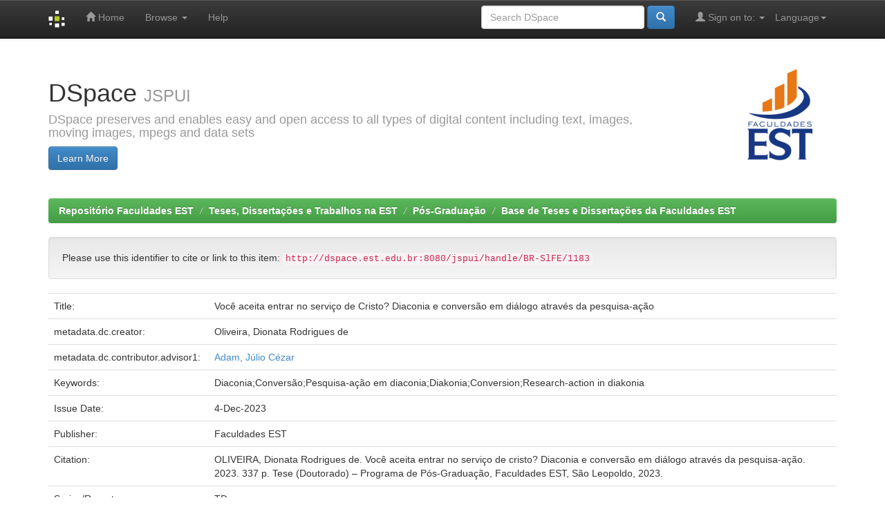

--- FILE ---
content_type: text/html;charset=UTF-8
request_url: http://dspace.est.edu.br:8080/jspui/handle/BR-SlFE/1183
body_size: 27440
content:


















<!DOCTYPE html>
<html>
    <head>
        <title>Repositório Faculdades EST: Você aceita entrar no serviço de Cristo? Diaconia e conversão em diálogo através da pesquisa-ação</title>
        <meta http-equiv="Content-Type" content="text/html; charset=UTF-8" />
        <meta name="Generator" content="DSpace 5.2" />
        <meta name="viewport" content="width=device-width, initial-scale=1.0">
        <link rel="shortcut icon" href="/jspui/favicon.ico" type="image/x-icon"/>
	    <link rel="stylesheet" href="/jspui/static/css/jquery-ui-1.10.3.custom/redmond/jquery-ui-1.10.3.custom.css" type="text/css" />
	    <link rel="stylesheet" href="/jspui/static/css/bootstrap/bootstrap.min.css" type="text/css" />
	    <link rel="stylesheet" href="/jspui/static/css/bootstrap/bootstrap-theme.min.css" type="text/css" />
	    <link rel="stylesheet" href="/jspui/static/css/bootstrap/dspace-theme.css" type="text/css" />

        <link rel="search" type="application/opensearchdescription+xml" href="/jspui/open-search/description.xml" title="DSpace"/>


<link rel="schema.DCTERMS" href="http://purl.org/dc/terms/" />
<link rel="schema.DC" href="http://purl.org/dc/elements/1.1/" />
<meta name="DC.creator" content="Oliveira, Dionata Rodrigues de" />
<meta name="DCTERMS.dateAccepted" content="2024-07-28T00:31:18Z" scheme="DCTERMS.W3CDTF" />
<meta name="DCTERMS.available" content="2024-07-28T00:31:18Z" scheme="DCTERMS.W3CDTF" />
<meta name="DCTERMS.issued" content="2023-12-04" scheme="DCTERMS.W3CDTF" />
<meta name="DCTERMS.bibliographicCitation" content="OLIVEIRA, Dionata Rodrigues de. Você aceita entrar no serviço de cristo? Diaconia e conversão em diálogo através da pesquisa-ação. 2023. 337 p. Tese (Doutorado) – Programa de Pós-Graduação, Faculdades EST, São Leopoldo, 2023." xml:lang="pt_BR" />
<meta name="DC.identifier" content="http://dspace.est.edu.br:8080/jspui/handle/BR-SlFE/1183" scheme="DCTERMS.URI" />
<meta name="DC.description" content="337 p." xml:lang="pt_BR" />
<meta name="DCTERMS.abstract" content="This research aims to answer the following question: To what extent can diakonia dialogue with the theme of conversion, in biblical parameters and in the history of the church, in order to identify gaps and possibilities with a view to conversion in the multiple possibilities in which it is possible, through research-action? To answer this question, it was necessary to structure the research into three parts. The first of them deals with the concepts necessary for a better understanding of the topic and a basis for the next parts. Thus, we talk about diakonia and conversion in the Bible, in the history of the church, in the history of the Evangelical Church of Lutheran Confession in Brazil and in socio-theological aspects. The second part addresses critical reflection on the diaconal methodology and its contents, as well as the research-action methodology, then evaluating the possibilities of a research-action proposal in diakonia to study the theme of conversion in the practice of a group of community diakonia. The third part addresses the analysis of research-action in diakonia, carried out in a diakonia group, whose data will be omitted and protected, in accordance with agreement between the researcher and the Research Ethics Committee of Faculdades EST. In this part, many themes emerge that contribute to the reflections already made in theory previously. Various materials are used as references, such as books, minutes, articles from online portals, among others. The methodology used for research-action was based on references such as Helena Singer, Michel Thiollent, David Tripp, Hugues Diones. For the conceptualization and joint reflection on diaconal methodology and research-action, authors such as Hildegart Hertel, Márcia Paixão, Gisela Beulke, Luís Stephanou, Angela Lenke, Kjell Nordstokke are used. To analyze the data extracted in diakonia research-action, the methodology of Bodgan and Biklen is used, which consists of surveying themes, dialoguing with other authors and subsequent reference to the meanings given by the questionnaire responses and analysis of the field diary made by the researcher. In this way, as the qualitative research method prioritizes, meanings emerge from the context and responses, based on the experience of the entire research-action extracted by the researcher. Therefore, it is possible to understand to what extent diakonia can dialogue with the theme of conversion, in biblical parameters and in the history of the church, in order to identify gaps and possibilities with a view to conversion in the multiple possibilities in which it is possible through research -action." xml:lang="en" />
<meta name="DC.description" content="Coordenação de Aperfeiçoamento de Pessoal de Nivel Superior (CAPES)" xml:lang="pt_BR" />
<meta name="DC.language" content="pt_BR" xml:lang="pt_BR" scheme="DCTERMS.RFC1766" />
<meta name="DC.publisher" content="Faculdades EST" xml:lang="pt_BR" />
<meta name="DC.relation" content="TD;" />
<meta name="DC.relation" content="Acesso Aberto" xml:lang="pt_BR" />
<meta name="DC.subject" content="Diaconia" xml:lang="pt_BR" />
<meta name="DC.subject" content="Conversão" xml:lang="pt_BR" />
<meta name="DC.subject" content="Pesquisa-ação em diaconia" xml:lang="pt_BR" />
<meta name="DC.subject" content="Diakonia" xml:lang="en" />
<meta name="DC.subject" content="Conversion" xml:lang="en" />
<meta name="DC.subject" content="Research-action in diakonia" xml:lang="en" />
<meta name="DC.title" content="Você aceita entrar no serviço de Cristo? Diaconia e conversão em diálogo através da pesquisa-ação" xml:lang="pt_BR" />
<meta name="DC.type" content="Tese" xml:lang="pt_BR" />
<meta name="DC.relation" content="Licença Creative Commons: Este trabalho está licenciado sob CC BY-NC-ND 4.0. Para visualizar uma cópia desta licença, visite http://creativecommons.org/licenses/by-nc-nd/4.0/" xml:lang="pt_BR" />
<meta name="DC.contributor" content="Adam, Júlio Cézar" />
<meta name="DC.contributor" content="http://lattes.cnpq.br/1768006061329443" xml:lang="pt_BR" />
<meta name="DC.contributor" content="Saldanha, Marcelo Ramos" />
<meta name="DC.contributor" content="http://lattes.cnpq.br/4200614346009205" xml:lang="pt_BR" />
<meta name="DC.contributor" content="Bobsin, Oneide" />
<meta name="DC.contributor" content="http://lattes.cnpq.br/9895594646147746" xml:lang="pt_BR" />
<meta name="DC.contributor" content="Ulrich, Claudete Beise" />
<meta name="DC.contributor" content="http://lattes.cnpq.br/9944681145159594" xml:lang="pt_BR" />
<meta name="DC.contributor" content="Paixão, Marcia Eliane Leindcker da" />
<meta name="DC.contributor" content="http://lattes.cnpq.br/6024105249647787" xml:lang="pt_BR" />
<meta name="DC.description" content="Esta pesquisa tem por objetivo responder à seguinte pergunta: Como a diaconia pode dialogar com o tema da conversão, em parâmetros bíblicos e na história da igreja, de forma a identificar lacunas e possibilidades com vistas à conversão nas múltiplas possibilidades em que ela é possível, através da pesquisa-ação? Para responder a essa pergunta, fez-se necessário estruturar a pesquisa em três partes. A primeira delas trata sobre as conceituações necessárias para a melhor compreensão do tema e embasamento para as próximas partes. Assim, se fala sobre diaconia e conversão na Bíblia, na história da igreja, na história da Igreja Evangélica de Confissão Luterana no Brasil e em aspectos socio-teológicos. A segunda parte aborda a reflexão crítica sobre a metodologia diaconal e seus conteúdos, bem como a metodologia da pesquisa-ação, avaliando então, as possibilidades de uma proposta de pesquisa-ação em diaconia para estudar o tema da conversão na prática de um grupo de diaconia comunitária. A terceira parte aborda a análise da pesquisa-ação em diaconia, realizada em um grupo de diaconia, cujos dados estarão omitidos e protegidos, de acordo como firmado entre o pesquisador e o Comitê de Ética em Pesquisa da Faculdades EST. Nessa parte surgem muitos temas que contribuem para as reflexões já feitas na teoria anteriormente. Como referenciais utilizam-se diversos materiais como livros, atas, matérias de portais on line, entre outros. A metodologia utilizada para a pesquisa-ação teve como base referenciais como Helena Singer, Michel Thiollent, David Tripp, Hugues Diones. Para a conceituação e reflexão conjunta sobre metodologia diaconal e pesquisa-ação utiliza-se autorias como Hildegart Hertel, Márcia Paixão, Gisela Beulke, Luís Stephanou, Angela Lenke, Kjell Nordstokke. Para a análise dos dados extraídos na pesquisa-ação em diaconia utiliza-se a metodologia de Bodgan e Biklen, que consiste no levantamento de temas, dialogando com outras autorias e posterior referência aos significados dados pelas respostas do questionário e análise de diário de campo feito pelo pesquisador. Dessa forma, como prioriza o método investigação qualitativa, os significados emergem do contexto e das respostas, a partir da experiência do todo da pesquisa-ação extraído pelo pesquisador. Assim sendo, é possível perceber como a diaconia pode dialogar com o tema da conversão, em parâmetros bíblicos e na história da igreja, de forma a identificar lacunas e possibilidades com vistas à conversão nas múltiplas possibilidades em que ela é possível através da pesquisa-ação." xml:lang="pt_BR" />
<meta name="DC.publisher" content="BR" xml:lang="pt_BR" />
<meta name="DC.publisher" content="Teologia" xml:lang="pt_BR" />
<meta name="DC.publisher" content="Programa de Teologia" xml:lang="pt_BR" />
<meta name="DC.publisher" content="EST" xml:lang="pt_BR" />
<meta name="DC.subject" content="CNPQ::CIENCIAS HUMANAS::TEOLOGIA" xml:lang="pt_BR" />
<meta name="DC.creator" content="http://lattes.cnpq.br/4754117348208172" xml:lang="pt_BR" />
<meta name="DC.contributor" content="Adam, Júlio Cézar" />
<meta name="DC.contributor" content="http://lattes.cnpq.br/1768006061329443" xml:lang="pt_BR" />
<meta name="DC.contributor" content="CPF:59119500068" xml:lang="pt_BR" />
<meta name="DC.creator" content="CPF:02353854095" xml:lang="pt_BR" />
<meta name="DC.contributor" content="CPF:59119500068" xml:lang="pt_BR" />
<meta name="DC.contributor" content="CPF:00181157055" xml:lang="pt_BR" />
<meta name="DC.contributor" content="CPF:21138613053" xml:lang="pt_BR" />
<meta name="DC.contributor" content="CPF:32417691000" xml:lang="pt_BR" />
<meta name="DC.contributor" content="CPF:48984620068" xml:lang="pt_BR" />

<meta name="citation_language" content="pt_BR" />
<meta name="citation_keywords" content="Diaconia; Conversão; Pesquisa-ação em diaconia; Diakonia; Conversion; Research-action in diakonia; Tese" />
<meta name="citation_publisher" content="Faculdades EST" />
<meta name="citation_date" content="2023-12-04" />
<meta name="citation_pdf_url" content="http://dspace.est.edu.br:8080/jspui/bitstream/BR-SlFE/1183/1/oliveira_drd_td_Vers%c3%a3o%20final%20tese.pdf" />
<meta name="citation_author" content="Oliveira, Dionata Rodrigues de" />
<meta name="citation_title" content="Você aceita entrar no serviço de Cristo? Diaconia e conversão em diálogo através da pesquisa-ação" />
<meta name="citation_abstract_html_url" content="http://dspace.est.edu.br:8080/jspui/handle/BR-SlFE/1183" />


        
	<script type='text/javascript' src="/jspui/static/js/jquery/jquery-1.10.2.min.js"></script>
	<script type='text/javascript' src='/jspui/static/js/jquery/jquery-ui-1.10.3.custom.min.js'></script>
	<script type='text/javascript' src='/jspui/static/js/bootstrap/bootstrap.min.js'></script>
	<script type='text/javascript' src='/jspui/static/js/holder.js'></script>
	<script type="text/javascript" src="/jspui/utils.js"></script>
    <script type="text/javascript" src="/jspui/static/js/choice-support.js"> </script>

    
    
        <script type="text/javascript">
            var _gaq = _gaq || [];
            _gaq.push(['_setAccount', 'UA-122997698-1']);
            _gaq.push(['_trackPageview']);

            (function() {
                var ga = document.createElement('script'); ga.type = 'text/javascript'; ga.async = true;
                ga.src = ('https:' == document.location.protocol ? 'https://ssl' : 'http://www') + '.google-analytics.com/ga.js';
                var s = document.getElementsByTagName('script')[0]; s.parentNode.insertBefore(ga, s);
            })();
        </script>
    
    

<!-- HTML5 shim and Respond.js IE8 support of HTML5 elements and media queries -->
<!--[if lt IE 9]>
  <script src="/jspui/static/js/html5shiv.js"></script>
  <script src="/jspui/static/js/respond.min.js"></script>
<![endif]-->
    </head>

    
    
    <body class="undernavigation">
<a class="sr-only" href="#content">Skip navigation</a>
<header class="navbar navbar-inverse navbar-fixed-top">    
    
            <div class="container">
                

























       <div class="navbar-header">
         <button type="button" class="navbar-toggle" data-toggle="collapse" data-target=".navbar-collapse">
           <span class="icon-bar"></span>
           <span class="icon-bar"></span>
           <span class="icon-bar"></span>
         </button>
         <a class="navbar-brand" href="/jspui/"><img height="25" src="/jspui/image/dspace-logo-only.png" alt="DSpace logo" /></a>
       </div>
       <nav class="collapse navbar-collapse bs-navbar-collapse" role="navigation">
         <ul class="nav navbar-nav">
           <li class=""><a href="/jspui/"><span class="glyphicon glyphicon-home"></span> Home</a></li>
                
           <li class="dropdown">
             <a href="#" class="dropdown-toggle" data-toggle="dropdown">Browse <b class="caret"></b></a>
             <ul class="dropdown-menu">
               <li><a href="/jspui/community-list">Communities<br/>&amp;&nbsp;Collections</a></li>
				<li class="divider"></li>
        <li class="dropdown-header">Browse Items by:</li>
				
				
				
				      			<li><a href="/jspui/browse?type=dateissued">Issue Date</a></li>
					
				      			<li><a href="/jspui/browse?type=author">Author</a></li>
					
				      			<li><a href="/jspui/browse?type=title">Title</a></li>
					
				      			<li><a href="/jspui/browse?type=subject">Subject</a></li>
					
				    
				

            </ul>
          </li>
          <li class=""><script type="text/javascript">
<!-- Javascript starts here
document.write('<a href="#" onClick="var popupwin = window.open(\'/jspui/help/index.html\',\'dspacepopup\',\'height=600,width=550,resizable,scrollbars\');popupwin.focus();return false;">Help<\/a>');
// -->
</script><noscript><a href="/jspui/help/index.html" target="dspacepopup">Help</a></noscript></li>
       </ul>

 
    <div class="nav navbar-nav navbar-right">
	 <ul class="nav navbar-nav navbar-right">
      <li class="dropdown">
       <a href="#" class="dropdown-toggle" data-toggle="dropdown">Language<b class="caret"></b></a>
        <ul class="dropdown-menu">
 
      <li>
        <a onclick="javascript:document.repost.locale.value='pt_BR';
                  document.repost.submit();" href="/jspui?locale=pt_BR">
         português
       </a>
      </li>
 
      <li>
        <a onclick="javascript:document.repost.locale.value='es';
                  document.repost.submit();" href="/jspui?locale=es">
         español
       </a>
      </li>
 
      <li>
        <a onclick="javascript:document.repost.locale.value='en';
                  document.repost.submit();" href="/jspui?locale=en">
         English
       </a>
      </li>
 
     </ul>
    </li>
    </ul>
  </div>
 
 
       <div class="nav navbar-nav navbar-right">
		<ul class="nav navbar-nav navbar-right">
         <li class="dropdown">
         
             <a href="#" class="dropdown-toggle" data-toggle="dropdown"><span class="glyphicon glyphicon-user"></span> Sign on to: <b class="caret"></b></a>
	             
             <ul class="dropdown-menu">
               <li><a href="/jspui/mydspace">My DSpace</a></li>
               <li><a href="/jspui/subscribe">Receive email<br/>updates</a></li>
               <li><a href="/jspui/profile">Edit Profile</a></li>

		
             </ul>
           </li>
          </ul>
          
	
	<form method="get" action="/jspui/simple-search" class="navbar-form navbar-right">
	    <div class="form-group">
          <input type="text" class="form-control" placeholder="Search&nbsp;DSpace" name="query" id="tequery" size="25"/>
        </div>
        <button type="submit" class="btn btn-primary"><span class="glyphicon glyphicon-search"></span></button>

	</form></div>
    </nav>

            </div>

</header>

<main id="content" role="main">
<div class="container banner">
	<div class="row">
		<div class="col-md-9 brand">
		<h1>DSpace <small>JSPUI</small></h1>
        <h4>DSpace preserves and enables easy and open access to all types of digital content including text, images, moving images, mpegs and data sets</h4> <a href="http://www.dspace.org" class="btn btn-primary">Learn More</a> 
        </div>
        <div class="col-md-3"><img class="pull-right" src="/jspui/image/logo.gif" alt="DSpace logo" />
        </div>
	</div>
</div>	
<br/>
                

<div class="container">
                



  

<ol class="breadcrumb btn-success">

  <li><a href="/jspui/">Repositório Faculdades EST</a></li>

  <li><a href="/jspui/handle/BR-SlFE/12">Teses, Dissertações e Trabalhos na EST</a></li>

  <li><a href="/jspui/handle/BR-SlFE/19">Pós-Graduação</a></li>

  <li><a href="/jspui/handle/BR-SlFE/20">Base de Teses e Dissertações da Faculdades EST</a></li>

</ol>

</div>                



        
<div class="container">
		






























		
		
		
		

                
                <div class="well">Please use this identifier to cite or link to this item:
                <code>http://dspace.est.edu.br:8080/jspui/handle/BR-SlFE/1183</code></div>



    
    <table class="table itemDisplayTable">
<tr><td class="metadataFieldLabel">Title:&nbsp;</td><td class="metadataFieldValue">Você&#x20;aceita&#x20;entrar&#x20;no&#x20;serviço&#x20;de&#x20;Cristo?&#x20;Diaconia&#x20;e&#x20;conversão&#x20;em&#x20;diálogo&#x20;através&#x20;da&#x20;pesquisa-ação</td></tr>
<tr><td class="metadataFieldLabel">metadata.dc.creator:&nbsp;</td><td class="metadataFieldValue">Oliveira,&#x20;Dionata&#x20;Rodrigues&#x20;de</td></tr>
<tr><td class="metadataFieldLabel">metadata.dc.contributor.advisor1:&nbsp;</td><td class="metadataFieldValue"><a class="author"href="/jspui/browse?type=author&amp;value=Adam%2C+J%C3%BAlio+C%C3%A9zar">Adam,&#x20;Júlio&#x20;Cézar</a></td></tr>
<tr><td class="metadataFieldLabel">Keywords:&nbsp;</td><td class="metadataFieldValue">Diaconia;Conversão;Pesquisa-ação&#x20;em&#x20;diaconia;Diakonia;Conversion;Research-action&#x20;in&#x20;diakonia</td></tr>
<tr><td class="metadataFieldLabel">Issue Date:&nbsp;</td><td class="metadataFieldValue">4-Dec-2023</td></tr>
<tr><td class="metadataFieldLabel">Publisher:&nbsp;</td><td class="metadataFieldValue">Faculdades&#x20;EST</td></tr>
<tr><td class="metadataFieldLabel">Citation:&nbsp;</td><td class="metadataFieldValue">OLIVEIRA,&#x20;Dionata&#x20;Rodrigues&#x20;de.&#x20;Você&#x20;aceita&#x20;entrar&#x20;no&#x20;serviço&#x20;de&#x20;cristo?&#x20;Diaconia&#x20;e&#x20;conversão&#x20;em&#x20;diálogo&#x20;através&#x20;da&#x20;pesquisa-ação.&#x20;2023.&#x20;337&#x20;p.&#x20;Tese&#x20;(Doutorado)&#x20;–&#x20;Programa&#x20;de&#x20;Pós-Graduação,&#x20;Faculdades&#x20;EST,&#x20;São&#x20;Leopoldo,&#x20;2023.</td></tr>
<tr><td class="metadataFieldLabel">Series/Report no.:&nbsp;</td><td class="metadataFieldValue">TD;</td></tr>
<tr><td class="metadataFieldLabel">metadata.dc.description.resumo:&nbsp;</td><td class="metadataFieldValue">Esta&#x20;pesquisa&#x20;tem&#x20;por&#x20;objetivo&#x20;responder&#x20;à&#x20;seguinte&#x20;pergunta:&#x20;Como&#x20;a&#x20;diaconia&#x20;pode&#x20;dialogar&#x20;com&#x20;o&#x20;tema&#x20;da&#x20;conversão,&#x20;em&#x20;parâmetros&#x20;bíblicos&#x20;e&#x20;na&#x20;história&#x20;da&#x20;igreja,&#x20;de&#x20;forma&#x20;a&#x20;identificar&#x20;lacunas&#x20;e&#x20;possibilidades&#x20;com&#x20;vistas&#x20;à&#x20;conversão&#x20;nas&#x20;múltiplas&#x20;possibilidades&#x20;em&#x20;que&#x20;ela&#x20;é&#x20;possível,&#x20;através&#x20;da&#x20;pesquisa-ação?&#x20;Para&#x20;responder&#x20;a&#x20;essa&#x20;pergunta,&#x20;fez-se&#x20;necessário&#x20;estruturar&#x20;a&#x20;pesquisa&#x20;em&#x20;três&#x20;partes.&#x20;A&#x20;primeira&#x20;delas&#x20;trata&#x20;sobre&#x20;as&#x20;conceituações&#x20;necessárias&#x20;para&#x20;a&#x20;melhor&#x20;compreensão&#x20;do&#x20;tema&#x20;e&#x20;embasamento&#x20;para&#x20;as&#x20;próximas&#x20;partes.&#x20;Assim,&#x20;se&#x20;fala&#x20;sobre&#x20;diaconia&#x20;e&#x20;conversão&#x20;na&#x20;Bíblia,&#x20;na&#x20;história&#x20;da&#x20;igreja,&#x20;na&#x20;história&#x20;da&#x20;Igreja&#x20;Evangélica&#x20;de&#x20;Confissão&#x20;Luterana&#x20;no&#x20;Brasil&#x20;e&#x20;em&#x20;aspectos&#x20;socio-teológicos.&#x20;A&#x20;segunda&#x20;parte&#x20;aborda&#x20;a&#x20;reflexão&#x20;crítica&#x20;sobre&#x20;a&#x20;metodologia&#x20;diaconal&#x20;e&#x20;seus&#x20;conteúdos,&#x20;bem&#x20;como&#x20;a&#x20;metodologia&#x20;da&#x20;pesquisa-ação,&#x20;avaliando&#x20;então,&#x20;as&#x20;possibilidades&#x20;de&#x20;uma&#x20;proposta&#x20;de&#x20;pesquisa-ação&#x20;em&#x20;diaconia&#x20;para&#x20;estudar&#x20;o&#x20;tema&#x20;da&#x20;conversão&#x20;na&#x20;prática&#x20;de&#x20;um&#x20;grupo&#x20;de&#x20;diaconia&#x20;comunitária.&#x20;A&#x20;terceira&#x20;parte&#x20;aborda&#x20;a&#x20;análise&#x20;da&#x20;pesquisa-ação&#x20;em&#x20;diaconia,&#x20;realizada&#x20;em&#x20;um&#x20;grupo&#x20;de&#x20;diaconia,&#x20;cujos&#x20;dados&#x20;estarão&#x20;omitidos&#x20;e&#x20;protegidos,&#x20;de&#x20;acordo&#x20;como&#x20;firmado&#x20;entre&#x20;o&#x20;pesquisador&#x20;e&#x20;o&#x20;Comitê&#x20;de&#x20;Ética&#x20;em&#x20;Pesquisa&#x20;da&#x20;Faculdades&#x20;EST.&#x20;Nessa&#x20;parte&#x20;surgem&#x20;muitos&#x20;temas&#x20;que&#x20;contribuem&#x20;para&#x20;as&#x20;reflexões&#x20;já&#x20;feitas&#x20;na&#x20;teoria&#x20;anteriormente.&#x20;Como&#x20;referenciais&#x20;utilizam-se&#x20;diversos&#x20;materiais&#x20;como&#x20;livros,&#x20;atas,&#x20;matérias&#x20;de&#x20;portais&#x20;on&#x20;line,&#x20;entre&#x20;outros.&#x20;A&#x20;metodologia&#x20;utilizada&#x20;para&#x20;a&#x20;pesquisa-ação&#x20;teve&#x20;como&#x20;base&#x20;referenciais&#x20;como&#x20;Helena&#x20;Singer,&#x20;Michel&#x20;Thiollent,&#x20;David&#x20;Tripp,&#x20;Hugues&#x20;Diones.&#x20;Para&#x20;a&#x20;conceituação&#x20;e&#x20;reflexão&#x20;conjunta&#x20;sobre&#x20;metodologia&#x20;diaconal&#x20;e&#x20;pesquisa-ação&#x20;utiliza-se&#x20;autorias&#x20;como&#x20;Hildegart&#x20;Hertel,&#x20;Márcia&#x20;Paixão,&#x20;Gisela&#x20;Beulke,&#x20;Luís&#x20;Stephanou,&#x20;Angela&#x20;Lenke,&#x20;Kjell&#x20;Nordstokke.&#x20;Para&#x20;a&#x20;análise&#x20;dos&#x20;dados&#x20;extraídos&#x20;na&#x20;pesquisa-ação&#x20;em&#x20;diaconia&#x20;utiliza-se&#x20;a&#x20;metodologia&#x20;de&#x20;Bodgan&#x20;e&#x20;Biklen,&#x20;que&#x20;consiste&#x20;no&#x20;levantamento&#x20;de&#x20;temas,&#x20;dialogando&#x20;com&#x20;outras&#x20;autorias&#x20;e&#x20;posterior&#x20;referência&#x20;aos&#x20;significados&#x20;dados&#x20;pelas&#x20;respostas&#x20;do&#x20;questionário&#x20;e&#x20;análise&#x20;de&#x20;diário&#x20;de&#x20;campo&#x20;feito&#x20;pelo&#x20;pesquisador.&#x20;Dessa&#x20;forma,&#x20;como&#x20;prioriza&#x20;o&#x20;método&#x20;investigação&#x20;qualitativa,&#x20;os&#x20;significados&#x20;emergem&#x20;do&#x20;contexto&#x20;e&#x20;das&#x20;respostas,&#x20;a&#x20;partir&#x20;da&#x20;experiência&#x20;do&#x20;todo&#x20;da&#x20;pesquisa-ação&#x20;extraído&#x20;pelo&#x20;pesquisador.&#x20;Assim&#x20;sendo,&#x20;é&#x20;possível&#x20;perceber&#x20;como&#x20;a&#x20;diaconia&#x20;pode&#x20;dialogar&#x20;com&#x20;o&#x20;tema&#x20;da&#x20;conversão,&#x20;em&#x20;parâmetros&#x20;bíblicos&#x20;e&#x20;na&#x20;história&#x20;da&#x20;igreja,&#x20;de&#x20;forma&#x20;a&#x20;identificar&#x20;lacunas&#x20;e&#x20;possibilidades&#x20;com&#x20;vistas&#x20;à&#x20;conversão&#x20;nas&#x20;múltiplas&#x20;possibilidades&#x20;em&#x20;que&#x20;ela&#x20;é&#x20;possível&#x20;através&#x20;da&#x20;pesquisa-ação.</td></tr>
<tr><td class="metadataFieldLabel">Description:&nbsp;</td><td class="metadataFieldValue">337&#x20;p.</td></tr>
<tr><td class="metadataFieldLabel">URI:&nbsp;</td><td class="metadataFieldValue"><a href="http://dspace.est.edu.br:8080/jspui/handle/BR-SlFE/1183">http:&#x2F;&#x2F;dspace.est.edu.br:8080&#x2F;jspui&#x2F;handle&#x2F;BR-SlFE&#x2F;1183</a></td></tr>
<tr><td class="metadataFieldLabel">Appears in Collections:</td><td class="metadataFieldValue"><a href="/jspui/handle/BR-SlFE/20">Base de Teses e Dissertações da Faculdades EST</a><br/></td></tr>
</table><br/>
<div class="panel panel-info"><div class="panel-heading">Files in This Item:</div>
<table class="table panel-body"><tr><th id="t1" class="standard">File</th>
<th id="t2" class="standard">Description</th>
<th id="t3" class="standard">Size</th><th id="t4" class="standard">Format</th><th>&nbsp;</th></tr>
<tr><td headers="t1" class="standard"><a target="_blank" href="/jspui/bitstream/BR-SlFE/1183/1/oliveira_drd_td_Vers%c3%a3o%20final%20tese.pdf">oliveira_drd_td_Versão final tese.pdf</a></td><td headers="t2" class="standard">Texto completo PDF</td><td headers="t3" class="standard">1.89 MB</td><td headers="t4" class="standard">Adobe PDF</td><td class="standard" align="center"><a class="btn btn-primary" target="_blank" href="/jspui/bitstream/BR-SlFE/1183/1/oliveira_drd_td_Vers%c3%a3o%20final%20tese.pdf">View/Open</a></td></tr></table>
</div>

<div class="container row">


    <a class="btn btn-default" href="/jspui/handle/BR-SlFE/1183?mode=full">
        Show full item record
    </a>

    <a class="statisticsLink  btn btn-primary" href="/jspui/handle/BR-SlFE/1183/statistics"><span class="glyphicon glyphicon-stats"></span></a>

    

</div>
<br/>
    

<br/>
    

    <p class="submitFormHelp alert alert-info">Items in DSpace are protected by copyright, with all rights reserved, unless otherwise indicated.</p>
    












            

</div>
</main>
            
             <footer class="navbar navbar-inverse navbar-bottom">
             <div id="designedby" class="container text-muted">
             Theme by <a href="http://www.cineca.it"><img
                                    src="/jspui/image/logo-cineca-small.png"
                                    alt="Logo CINECA" /></a>
			<div id="footer_feedback" class="pull-right">                                    
                                <p class="text-muted"><a target="_blank" href="http://www.dspace.org/">DSpace Software</a> Copyright&nbsp;&copy;&nbsp;2002-2013&nbsp; <a target="_blank" href="http://www.duraspace.org/">Duraspace</a>&nbsp;-
                                <a target="_blank" href="/jspui/feedback">Feedback</a>
                                <a href="/jspui/htmlmap"></a></p>
                                </div>
			</div>
    </footer>
    </body>
</html>
